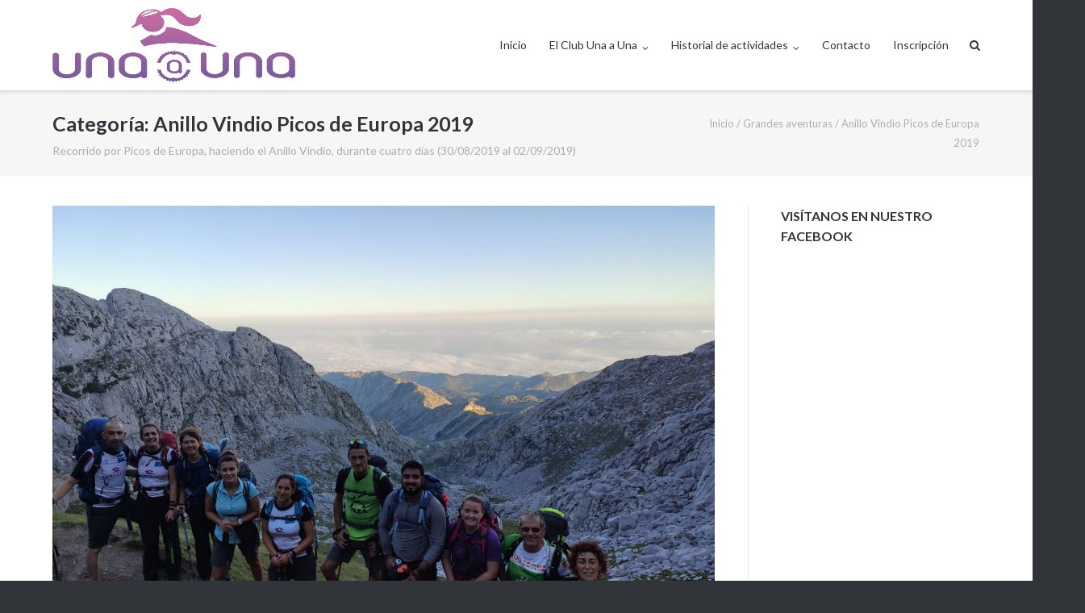

--- FILE ---
content_type: text/html; charset=UTF-8
request_url: https://unaauna.club/category/grandes-aventuras/anillo-vindio-de-picos-de-europa-2019-grandes-aventuras/
body_size: 14590
content:
<!DOCTYPE html>
<html lang="es">
<head>
	<meta charset="UTF-8">
	<link rel="profile" href="https://gmpg.org/xfn/11">

	<title>Anillo Vindio Picos de Europa 2019 &#8211; Una a Una</title>
<meta name='robots' content='max-image-preview:large' />
<link rel='dns-prefetch' href='//fonts.googleapis.com' />
<link rel="alternate" type="application/rss+xml" title="Una a Una &raquo; Feed" href="https://unaauna.club/feed/" />
<link rel="alternate" type="application/rss+xml" title="Una a Una &raquo; Feed de los comentarios" href="https://unaauna.club/comments/feed/" />
<link rel="alternate" type="application/rss+xml" title="Una a Una &raquo; Categoría Anillo Vindio Picos de Europa 2019 del feed" href="https://unaauna.club/category/grandes-aventuras/anillo-vindio-de-picos-de-europa-2019-grandes-aventuras/feed/" />
<script type="text/javascript">
window._wpemojiSettings = {"baseUrl":"https:\/\/s.w.org\/images\/core\/emoji\/14.0.0\/72x72\/","ext":".png","svgUrl":"https:\/\/s.w.org\/images\/core\/emoji\/14.0.0\/svg\/","svgExt":".svg","source":{"concatemoji":"https:\/\/unaauna.club\/wp-includes\/js\/wp-emoji-release.min.js?ver=6.2.8"}};
/*! This file is auto-generated */
!function(e,a,t){var n,r,o,i=a.createElement("canvas"),p=i.getContext&&i.getContext("2d");function s(e,t){p.clearRect(0,0,i.width,i.height),p.fillText(e,0,0);e=i.toDataURL();return p.clearRect(0,0,i.width,i.height),p.fillText(t,0,0),e===i.toDataURL()}function c(e){var t=a.createElement("script");t.src=e,t.defer=t.type="text/javascript",a.getElementsByTagName("head")[0].appendChild(t)}for(o=Array("flag","emoji"),t.supports={everything:!0,everythingExceptFlag:!0},r=0;r<o.length;r++)t.supports[o[r]]=function(e){if(p&&p.fillText)switch(p.textBaseline="top",p.font="600 32px Arial",e){case"flag":return s("\ud83c\udff3\ufe0f\u200d\u26a7\ufe0f","\ud83c\udff3\ufe0f\u200b\u26a7\ufe0f")?!1:!s("\ud83c\uddfa\ud83c\uddf3","\ud83c\uddfa\u200b\ud83c\uddf3")&&!s("\ud83c\udff4\udb40\udc67\udb40\udc62\udb40\udc65\udb40\udc6e\udb40\udc67\udb40\udc7f","\ud83c\udff4\u200b\udb40\udc67\u200b\udb40\udc62\u200b\udb40\udc65\u200b\udb40\udc6e\u200b\udb40\udc67\u200b\udb40\udc7f");case"emoji":return!s("\ud83e\udef1\ud83c\udffb\u200d\ud83e\udef2\ud83c\udfff","\ud83e\udef1\ud83c\udffb\u200b\ud83e\udef2\ud83c\udfff")}return!1}(o[r]),t.supports.everything=t.supports.everything&&t.supports[o[r]],"flag"!==o[r]&&(t.supports.everythingExceptFlag=t.supports.everythingExceptFlag&&t.supports[o[r]]);t.supports.everythingExceptFlag=t.supports.everythingExceptFlag&&!t.supports.flag,t.DOMReady=!1,t.readyCallback=function(){t.DOMReady=!0},t.supports.everything||(n=function(){t.readyCallback()},a.addEventListener?(a.addEventListener("DOMContentLoaded",n,!1),e.addEventListener("load",n,!1)):(e.attachEvent("onload",n),a.attachEvent("onreadystatechange",function(){"complete"===a.readyState&&t.readyCallback()})),(e=t.source||{}).concatemoji?c(e.concatemoji):e.wpemoji&&e.twemoji&&(c(e.twemoji),c(e.wpemoji)))}(window,document,window._wpemojiSettings);
</script>
<style type="text/css">
img.wp-smiley,
img.emoji {
	display: inline !important;
	border: none !important;
	box-shadow: none !important;
	height: 1em !important;
	width: 1em !important;
	margin: 0 0.07em !important;
	vertical-align: -0.1em !important;
	background: none !important;
	padding: 0 !important;
}
</style>
	<link rel='stylesheet' id='wp-block-library-css' href='https://unaauna.club/wp-includes/css/dist/block-library/style.min.css?ver=6.2.8' type='text/css' media='all' />
<link rel='stylesheet' id='classic-theme-styles-css' href='https://unaauna.club/wp-includes/css/classic-themes.min.css?ver=6.2.8' type='text/css' media='all' />
<style id='global-styles-inline-css' type='text/css'>
body{--wp--preset--color--black: #000000;--wp--preset--color--cyan-bluish-gray: #abb8c3;--wp--preset--color--white: #ffffff;--wp--preset--color--pale-pink: #f78da7;--wp--preset--color--vivid-red: #cf2e2e;--wp--preset--color--luminous-vivid-orange: #ff6900;--wp--preset--color--luminous-vivid-amber: #fcb900;--wp--preset--color--light-green-cyan: #7bdcb5;--wp--preset--color--vivid-green-cyan: #00d084;--wp--preset--color--pale-cyan-blue: #8ed1fc;--wp--preset--color--vivid-cyan-blue: #0693e3;--wp--preset--color--vivid-purple: #9b51e0;--wp--preset--gradient--vivid-cyan-blue-to-vivid-purple: linear-gradient(135deg,rgba(6,147,227,1) 0%,rgb(155,81,224) 100%);--wp--preset--gradient--light-green-cyan-to-vivid-green-cyan: linear-gradient(135deg,rgb(122,220,180) 0%,rgb(0,208,130) 100%);--wp--preset--gradient--luminous-vivid-amber-to-luminous-vivid-orange: linear-gradient(135deg,rgba(252,185,0,1) 0%,rgba(255,105,0,1) 100%);--wp--preset--gradient--luminous-vivid-orange-to-vivid-red: linear-gradient(135deg,rgba(255,105,0,1) 0%,rgb(207,46,46) 100%);--wp--preset--gradient--very-light-gray-to-cyan-bluish-gray: linear-gradient(135deg,rgb(238,238,238) 0%,rgb(169,184,195) 100%);--wp--preset--gradient--cool-to-warm-spectrum: linear-gradient(135deg,rgb(74,234,220) 0%,rgb(151,120,209) 20%,rgb(207,42,186) 40%,rgb(238,44,130) 60%,rgb(251,105,98) 80%,rgb(254,248,76) 100%);--wp--preset--gradient--blush-light-purple: linear-gradient(135deg,rgb(255,206,236) 0%,rgb(152,150,240) 100%);--wp--preset--gradient--blush-bordeaux: linear-gradient(135deg,rgb(254,205,165) 0%,rgb(254,45,45) 50%,rgb(107,0,62) 100%);--wp--preset--gradient--luminous-dusk: linear-gradient(135deg,rgb(255,203,112) 0%,rgb(199,81,192) 50%,rgb(65,88,208) 100%);--wp--preset--gradient--pale-ocean: linear-gradient(135deg,rgb(255,245,203) 0%,rgb(182,227,212) 50%,rgb(51,167,181) 100%);--wp--preset--gradient--electric-grass: linear-gradient(135deg,rgb(202,248,128) 0%,rgb(113,206,126) 100%);--wp--preset--gradient--midnight: linear-gradient(135deg,rgb(2,3,129) 0%,rgb(40,116,252) 100%);--wp--preset--duotone--dark-grayscale: url('#wp-duotone-dark-grayscale');--wp--preset--duotone--grayscale: url('#wp-duotone-grayscale');--wp--preset--duotone--purple-yellow: url('#wp-duotone-purple-yellow');--wp--preset--duotone--blue-red: url('#wp-duotone-blue-red');--wp--preset--duotone--midnight: url('#wp-duotone-midnight');--wp--preset--duotone--magenta-yellow: url('#wp-duotone-magenta-yellow');--wp--preset--duotone--purple-green: url('#wp-duotone-purple-green');--wp--preset--duotone--blue-orange: url('#wp-duotone-blue-orange');--wp--preset--font-size--small: 13px;--wp--preset--font-size--medium: 20px;--wp--preset--font-size--large: 36px;--wp--preset--font-size--x-large: 42px;--wp--preset--spacing--20: 0.44rem;--wp--preset--spacing--30: 0.67rem;--wp--preset--spacing--40: 1rem;--wp--preset--spacing--50: 1.5rem;--wp--preset--spacing--60: 2.25rem;--wp--preset--spacing--70: 3.38rem;--wp--preset--spacing--80: 5.06rem;--wp--preset--shadow--natural: 6px 6px 9px rgba(0, 0, 0, 0.2);--wp--preset--shadow--deep: 12px 12px 50px rgba(0, 0, 0, 0.4);--wp--preset--shadow--sharp: 6px 6px 0px rgba(0, 0, 0, 0.2);--wp--preset--shadow--outlined: 6px 6px 0px -3px rgba(255, 255, 255, 1), 6px 6px rgba(0, 0, 0, 1);--wp--preset--shadow--crisp: 6px 6px 0px rgba(0, 0, 0, 1);}:where(.is-layout-flex){gap: 0.5em;}body .is-layout-flow > .alignleft{float: left;margin-inline-start: 0;margin-inline-end: 2em;}body .is-layout-flow > .alignright{float: right;margin-inline-start: 2em;margin-inline-end: 0;}body .is-layout-flow > .aligncenter{margin-left: auto !important;margin-right: auto !important;}body .is-layout-constrained > .alignleft{float: left;margin-inline-start: 0;margin-inline-end: 2em;}body .is-layout-constrained > .alignright{float: right;margin-inline-start: 2em;margin-inline-end: 0;}body .is-layout-constrained > .aligncenter{margin-left: auto !important;margin-right: auto !important;}body .is-layout-constrained > :where(:not(.alignleft):not(.alignright):not(.alignfull)){max-width: var(--wp--style--global--content-size);margin-left: auto !important;margin-right: auto !important;}body .is-layout-constrained > .alignwide{max-width: var(--wp--style--global--wide-size);}body .is-layout-flex{display: flex;}body .is-layout-flex{flex-wrap: wrap;align-items: center;}body .is-layout-flex > *{margin: 0;}:where(.wp-block-columns.is-layout-flex){gap: 2em;}.has-black-color{color: var(--wp--preset--color--black) !important;}.has-cyan-bluish-gray-color{color: var(--wp--preset--color--cyan-bluish-gray) !important;}.has-white-color{color: var(--wp--preset--color--white) !important;}.has-pale-pink-color{color: var(--wp--preset--color--pale-pink) !important;}.has-vivid-red-color{color: var(--wp--preset--color--vivid-red) !important;}.has-luminous-vivid-orange-color{color: var(--wp--preset--color--luminous-vivid-orange) !important;}.has-luminous-vivid-amber-color{color: var(--wp--preset--color--luminous-vivid-amber) !important;}.has-light-green-cyan-color{color: var(--wp--preset--color--light-green-cyan) !important;}.has-vivid-green-cyan-color{color: var(--wp--preset--color--vivid-green-cyan) !important;}.has-pale-cyan-blue-color{color: var(--wp--preset--color--pale-cyan-blue) !important;}.has-vivid-cyan-blue-color{color: var(--wp--preset--color--vivid-cyan-blue) !important;}.has-vivid-purple-color{color: var(--wp--preset--color--vivid-purple) !important;}.has-black-background-color{background-color: var(--wp--preset--color--black) !important;}.has-cyan-bluish-gray-background-color{background-color: var(--wp--preset--color--cyan-bluish-gray) !important;}.has-white-background-color{background-color: var(--wp--preset--color--white) !important;}.has-pale-pink-background-color{background-color: var(--wp--preset--color--pale-pink) !important;}.has-vivid-red-background-color{background-color: var(--wp--preset--color--vivid-red) !important;}.has-luminous-vivid-orange-background-color{background-color: var(--wp--preset--color--luminous-vivid-orange) !important;}.has-luminous-vivid-amber-background-color{background-color: var(--wp--preset--color--luminous-vivid-amber) !important;}.has-light-green-cyan-background-color{background-color: var(--wp--preset--color--light-green-cyan) !important;}.has-vivid-green-cyan-background-color{background-color: var(--wp--preset--color--vivid-green-cyan) !important;}.has-pale-cyan-blue-background-color{background-color: var(--wp--preset--color--pale-cyan-blue) !important;}.has-vivid-cyan-blue-background-color{background-color: var(--wp--preset--color--vivid-cyan-blue) !important;}.has-vivid-purple-background-color{background-color: var(--wp--preset--color--vivid-purple) !important;}.has-black-border-color{border-color: var(--wp--preset--color--black) !important;}.has-cyan-bluish-gray-border-color{border-color: var(--wp--preset--color--cyan-bluish-gray) !important;}.has-white-border-color{border-color: var(--wp--preset--color--white) !important;}.has-pale-pink-border-color{border-color: var(--wp--preset--color--pale-pink) !important;}.has-vivid-red-border-color{border-color: var(--wp--preset--color--vivid-red) !important;}.has-luminous-vivid-orange-border-color{border-color: var(--wp--preset--color--luminous-vivid-orange) !important;}.has-luminous-vivid-amber-border-color{border-color: var(--wp--preset--color--luminous-vivid-amber) !important;}.has-light-green-cyan-border-color{border-color: var(--wp--preset--color--light-green-cyan) !important;}.has-vivid-green-cyan-border-color{border-color: var(--wp--preset--color--vivid-green-cyan) !important;}.has-pale-cyan-blue-border-color{border-color: var(--wp--preset--color--pale-cyan-blue) !important;}.has-vivid-cyan-blue-border-color{border-color: var(--wp--preset--color--vivid-cyan-blue) !important;}.has-vivid-purple-border-color{border-color: var(--wp--preset--color--vivid-purple) !important;}.has-vivid-cyan-blue-to-vivid-purple-gradient-background{background: var(--wp--preset--gradient--vivid-cyan-blue-to-vivid-purple) !important;}.has-light-green-cyan-to-vivid-green-cyan-gradient-background{background: var(--wp--preset--gradient--light-green-cyan-to-vivid-green-cyan) !important;}.has-luminous-vivid-amber-to-luminous-vivid-orange-gradient-background{background: var(--wp--preset--gradient--luminous-vivid-amber-to-luminous-vivid-orange) !important;}.has-luminous-vivid-orange-to-vivid-red-gradient-background{background: var(--wp--preset--gradient--luminous-vivid-orange-to-vivid-red) !important;}.has-very-light-gray-to-cyan-bluish-gray-gradient-background{background: var(--wp--preset--gradient--very-light-gray-to-cyan-bluish-gray) !important;}.has-cool-to-warm-spectrum-gradient-background{background: var(--wp--preset--gradient--cool-to-warm-spectrum) !important;}.has-blush-light-purple-gradient-background{background: var(--wp--preset--gradient--blush-light-purple) !important;}.has-blush-bordeaux-gradient-background{background: var(--wp--preset--gradient--blush-bordeaux) !important;}.has-luminous-dusk-gradient-background{background: var(--wp--preset--gradient--luminous-dusk) !important;}.has-pale-ocean-gradient-background{background: var(--wp--preset--gradient--pale-ocean) !important;}.has-electric-grass-gradient-background{background: var(--wp--preset--gradient--electric-grass) !important;}.has-midnight-gradient-background{background: var(--wp--preset--gradient--midnight) !important;}.has-small-font-size{font-size: var(--wp--preset--font-size--small) !important;}.has-medium-font-size{font-size: var(--wp--preset--font-size--medium) !important;}.has-large-font-size{font-size: var(--wp--preset--font-size--large) !important;}.has-x-large-font-size{font-size: var(--wp--preset--font-size--x-large) !important;}
.wp-block-navigation a:where(:not(.wp-element-button)){color: inherit;}
:where(.wp-block-columns.is-layout-flex){gap: 2em;}
.wp-block-pullquote{font-size: 1.5em;line-height: 1.6;}
</style>
<link rel='stylesheet' id='siteorigin-google-web-fonts-css' href='//fonts.googleapis.com/css?family=Mulish%3A300%7CLato%3A300%2C400%2C700&#038;ver=6.2.8' type='text/css' media='all' />
<link rel='stylesheet' id='ultra-style-css' href='https://unaauna.club/wp-content/themes/ultra/style.css?ver=1.6.6' type='text/css' media='all' />
<link rel='stylesheet' id='font-awesome-css' href='https://unaauna.club/wp-content/themes/ultra/font-awesome/css/font-awesome.min.css?ver=4.7.0' type='text/css' media='all' />
<script type='text/javascript' src='https://unaauna.club/wp-includes/js/jquery/jquery.min.js?ver=3.6.4' id='jquery-core-js'></script>
<script type='text/javascript' src='https://unaauna.club/wp-includes/js/jquery/jquery-migrate.min.js?ver=3.4.0' id='jquery-migrate-js'></script>
<!--[if lt IE 9]>
<script type='text/javascript' src='https://unaauna.club/wp-content/themes/ultra/js/flexie.js?ver=1.0.3' id='ultra-flexie-js'></script>
<![endif]-->
<!--[if lt IE 9]>
<script type='text/javascript' src='https://unaauna.club/wp-content/themes/ultra/js/html5shiv-printshiv.js?ver=3.7.3' id='ultra-html5-js'></script>
<![endif]-->
<!--[if (gte IE 6)&(lte IE 8)]>
<script type='text/javascript' src='https://unaauna.club/wp-content/themes/ultra/js/selectivizr.min.js?ver=1.0.3b' id='ultra-selectivizr-js'></script>
<![endif]-->
<link rel="https://api.w.org/" href="https://unaauna.club/wp-json/" /><link rel="alternate" type="application/json" href="https://unaauna.club/wp-json/wp/v2/categories/50" /><link rel="EditURI" type="application/rsd+xml" title="RSD" href="https://unaauna.club/xmlrpc.php?rsd" />
<link rel="wlwmanifest" type="application/wlwmanifest+xml" href="https://unaauna.club/wp-includes/wlwmanifest.xml" />
<meta name="generator" content="WordPress 6.2.8" />
<script type='text/javascript' id='thickbox-js-extra'>
/* <![CDATA[ */
var thickboxL10n = {"next":"Siguiente >","prev":"< Anterior","image":"Imagen","of":"de","close":"Cerrar","noiframes":"Esta funci\u00f3n necesita frames integrados. Tienes los iframes desactivados o tu navegador no es compatible.","loadingAnimation":"https:\/\/unaauna.club\/wp-includes\/js\/thickbox\/loadingAnimation.gif"};
/* ]]> */
</script>
<script type='text/javascript' src='https://unaauna.club/wp-includes/js/thickbox/thickbox.js?ver=3.1-20121105' id='thickbox-js'></script>
<script type="text/javascript">
(function(url){
	if(/(?:Chrome\/26\.0\.1410\.63 Safari\/537\.31|WordfenceTestMonBot)/.test(navigator.userAgent)){ return; }
	var addEvent = function(evt, handler) {
		if (window.addEventListener) {
			document.addEventListener(evt, handler, false);
		} else if (window.attachEvent) {
			document.attachEvent('on' + evt, handler);
		}
	};
	var removeEvent = function(evt, handler) {
		if (window.removeEventListener) {
			document.removeEventListener(evt, handler, false);
		} else if (window.detachEvent) {
			document.detachEvent('on' + evt, handler);
		}
	};
	var evts = 'contextmenu dblclick drag dragend dragenter dragleave dragover dragstart drop keydown keypress keyup mousedown mousemove mouseout mouseover mouseup mousewheel scroll'.split(' ');
	var logHuman = function() {
		if (window.wfLogHumanRan) { return; }
		window.wfLogHumanRan = true;
		var wfscr = document.createElement('script');
		wfscr.type = 'text/javascript';
		wfscr.async = true;
		wfscr.src = url + '&r=' + Math.random();
		(document.getElementsByTagName('head')[0]||document.getElementsByTagName('body')[0]).appendChild(wfscr);
		for (var i = 0; i < evts.length; i++) {
			removeEvent(evts[i], logHuman);
		}
	};
	for (var i = 0; i < evts.length; i++) {
		addEvent(evts[i], logHuman);
	}
})('//unaauna.club/?wordfence_lh=1&hid=B8ADC2445C26F4AD53A3B050708FCD5F');
</script><style data-context="foundation-flickity-css">/*! Flickity v2.0.2
http://flickity.metafizzy.co
---------------------------------------------- */.flickity-enabled{position:relative}.flickity-enabled:focus{outline:0}.flickity-viewport{overflow:hidden;position:relative;height:100%}.flickity-slider{position:absolute;width:100%;height:100%}.flickity-enabled.is-draggable{-webkit-tap-highlight-color:transparent;tap-highlight-color:transparent;-webkit-user-select:none;-moz-user-select:none;-ms-user-select:none;user-select:none}.flickity-enabled.is-draggable .flickity-viewport{cursor:move;cursor:-webkit-grab;cursor:grab}.flickity-enabled.is-draggable .flickity-viewport.is-pointer-down{cursor:-webkit-grabbing;cursor:grabbing}.flickity-prev-next-button{position:absolute;top:50%;width:44px;height:44px;border:none;border-radius:50%;background:#fff;background:hsla(0,0%,100%,.75);cursor:pointer;-webkit-transform:translateY(-50%);transform:translateY(-50%)}.flickity-prev-next-button:hover{background:#fff}.flickity-prev-next-button:focus{outline:0;box-shadow:0 0 0 5px #09f}.flickity-prev-next-button:active{opacity:.6}.flickity-prev-next-button.previous{left:10px}.flickity-prev-next-button.next{right:10px}.flickity-rtl .flickity-prev-next-button.previous{left:auto;right:10px}.flickity-rtl .flickity-prev-next-button.next{right:auto;left:10px}.flickity-prev-next-button:disabled{opacity:.3;cursor:auto}.flickity-prev-next-button svg{position:absolute;left:20%;top:20%;width:60%;height:60%}.flickity-prev-next-button .arrow{fill:#333}.flickity-page-dots{position:absolute;width:100%;bottom:-25px;padding:0;margin:0;list-style:none;text-align:center;line-height:1}.flickity-rtl .flickity-page-dots{direction:rtl}.flickity-page-dots .dot{display:inline-block;width:10px;height:10px;margin:0 8px;background:#333;border-radius:50%;opacity:.25;cursor:pointer}.flickity-page-dots .dot.is-selected{opacity:1}</style><style data-context="foundation-slideout-css">.slideout-menu{position:fixed;left:0;top:0;bottom:0;right:auto;z-index:0;width:256px;overflow-y:auto;-webkit-overflow-scrolling:touch;display:none}.slideout-menu.pushit-right{left:auto;right:0}.slideout-panel{position:relative;z-index:1;will-change:transform}.slideout-open,.slideout-open .slideout-panel,.slideout-open body{overflow:hidden}.slideout-open .slideout-menu{display:block}.pushit{display:none}</style><meta name="viewport" content="width=device-width, initial-scale=1" />	<style type="text/css" id="ultra-menu-css"> 
		@media (max-width: 1024px) { 
			.responsive-menu .main-navigation ul { display: none } 
			.responsive-menu .menu-toggle { display: block }
			.responsive-menu .menu-search { display: none }
			.site-header .site-branding-container { max-width: 90% }
			.main-navigation { max-width: 10% }
		}
		@media (min-width: 1024px) {
			.header-centered .site-header .container { height: auto; }
			.header-centered .site-header .site-branding-container { float: none; max-width: 100%; padding-right: 0; text-align: center; }
			.header-centered .main-navigation { float: none; max-width: 100%; text-align: center; }
			.header-centered .main-navigation > div { display: inline-block; float: none; vertical-align: top; }
		}
	</style>
	<link rel="icon" href="https://unaauna.club/wp-content/uploads/2019/01/cropped-Logo-1-32x32.jpg" sizes="32x32" />
<link rel="icon" href="https://unaauna.club/wp-content/uploads/2019/01/cropped-Logo-1-192x192.jpg" sizes="192x192" />
<link rel="apple-touch-icon" href="https://unaauna.club/wp-content/uploads/2019/01/cropped-Logo-1-180x180.jpg" />
<meta name="msapplication-TileImage" content="https://unaauna.club/wp-content/uploads/2019/01/cropped-Logo-1-270x270.jpg" />
<style>.ios7.web-app-mode.has-fixed header{ background-color: rgba(255,255,255,.88);}</style></head>

<body class="archive category category-anillo-vindio-de-picos-de-europa-2019-grandes-aventuras category-50 wp-custom-logo full sidebar no-touch page-layout-default resp">
<svg xmlns="http://www.w3.org/2000/svg" viewBox="0 0 0 0" width="0" height="0" focusable="false" role="none" style="visibility: hidden; position: absolute; left: -9999px; overflow: hidden;" ><defs><filter id="wp-duotone-dark-grayscale"><feColorMatrix color-interpolation-filters="sRGB" type="matrix" values=" .299 .587 .114 0 0 .299 .587 .114 0 0 .299 .587 .114 0 0 .299 .587 .114 0 0 " /><feComponentTransfer color-interpolation-filters="sRGB" ><feFuncR type="table" tableValues="0 0.49803921568627" /><feFuncG type="table" tableValues="0 0.49803921568627" /><feFuncB type="table" tableValues="0 0.49803921568627" /><feFuncA type="table" tableValues="1 1" /></feComponentTransfer><feComposite in2="SourceGraphic" operator="in" /></filter></defs></svg><svg xmlns="http://www.w3.org/2000/svg" viewBox="0 0 0 0" width="0" height="0" focusable="false" role="none" style="visibility: hidden; position: absolute; left: -9999px; overflow: hidden;" ><defs><filter id="wp-duotone-grayscale"><feColorMatrix color-interpolation-filters="sRGB" type="matrix" values=" .299 .587 .114 0 0 .299 .587 .114 0 0 .299 .587 .114 0 0 .299 .587 .114 0 0 " /><feComponentTransfer color-interpolation-filters="sRGB" ><feFuncR type="table" tableValues="0 1" /><feFuncG type="table" tableValues="0 1" /><feFuncB type="table" tableValues="0 1" /><feFuncA type="table" tableValues="1 1" /></feComponentTransfer><feComposite in2="SourceGraphic" operator="in" /></filter></defs></svg><svg xmlns="http://www.w3.org/2000/svg" viewBox="0 0 0 0" width="0" height="0" focusable="false" role="none" style="visibility: hidden; position: absolute; left: -9999px; overflow: hidden;" ><defs><filter id="wp-duotone-purple-yellow"><feColorMatrix color-interpolation-filters="sRGB" type="matrix" values=" .299 .587 .114 0 0 .299 .587 .114 0 0 .299 .587 .114 0 0 .299 .587 .114 0 0 " /><feComponentTransfer color-interpolation-filters="sRGB" ><feFuncR type="table" tableValues="0.54901960784314 0.98823529411765" /><feFuncG type="table" tableValues="0 1" /><feFuncB type="table" tableValues="0.71764705882353 0.25490196078431" /><feFuncA type="table" tableValues="1 1" /></feComponentTransfer><feComposite in2="SourceGraphic" operator="in" /></filter></defs></svg><svg xmlns="http://www.w3.org/2000/svg" viewBox="0 0 0 0" width="0" height="0" focusable="false" role="none" style="visibility: hidden; position: absolute; left: -9999px; overflow: hidden;" ><defs><filter id="wp-duotone-blue-red"><feColorMatrix color-interpolation-filters="sRGB" type="matrix" values=" .299 .587 .114 0 0 .299 .587 .114 0 0 .299 .587 .114 0 0 .299 .587 .114 0 0 " /><feComponentTransfer color-interpolation-filters="sRGB" ><feFuncR type="table" tableValues="0 1" /><feFuncG type="table" tableValues="0 0.27843137254902" /><feFuncB type="table" tableValues="0.5921568627451 0.27843137254902" /><feFuncA type="table" tableValues="1 1" /></feComponentTransfer><feComposite in2="SourceGraphic" operator="in" /></filter></defs></svg><svg xmlns="http://www.w3.org/2000/svg" viewBox="0 0 0 0" width="0" height="0" focusable="false" role="none" style="visibility: hidden; position: absolute; left: -9999px; overflow: hidden;" ><defs><filter id="wp-duotone-midnight"><feColorMatrix color-interpolation-filters="sRGB" type="matrix" values=" .299 .587 .114 0 0 .299 .587 .114 0 0 .299 .587 .114 0 0 .299 .587 .114 0 0 " /><feComponentTransfer color-interpolation-filters="sRGB" ><feFuncR type="table" tableValues="0 0" /><feFuncG type="table" tableValues="0 0.64705882352941" /><feFuncB type="table" tableValues="0 1" /><feFuncA type="table" tableValues="1 1" /></feComponentTransfer><feComposite in2="SourceGraphic" operator="in" /></filter></defs></svg><svg xmlns="http://www.w3.org/2000/svg" viewBox="0 0 0 0" width="0" height="0" focusable="false" role="none" style="visibility: hidden; position: absolute; left: -9999px; overflow: hidden;" ><defs><filter id="wp-duotone-magenta-yellow"><feColorMatrix color-interpolation-filters="sRGB" type="matrix" values=" .299 .587 .114 0 0 .299 .587 .114 0 0 .299 .587 .114 0 0 .299 .587 .114 0 0 " /><feComponentTransfer color-interpolation-filters="sRGB" ><feFuncR type="table" tableValues="0.78039215686275 1" /><feFuncG type="table" tableValues="0 0.94901960784314" /><feFuncB type="table" tableValues="0.35294117647059 0.47058823529412" /><feFuncA type="table" tableValues="1 1" /></feComponentTransfer><feComposite in2="SourceGraphic" operator="in" /></filter></defs></svg><svg xmlns="http://www.w3.org/2000/svg" viewBox="0 0 0 0" width="0" height="0" focusable="false" role="none" style="visibility: hidden; position: absolute; left: -9999px; overflow: hidden;" ><defs><filter id="wp-duotone-purple-green"><feColorMatrix color-interpolation-filters="sRGB" type="matrix" values=" .299 .587 .114 0 0 .299 .587 .114 0 0 .299 .587 .114 0 0 .299 .587 .114 0 0 " /><feComponentTransfer color-interpolation-filters="sRGB" ><feFuncR type="table" tableValues="0.65098039215686 0.40392156862745" /><feFuncG type="table" tableValues="0 1" /><feFuncB type="table" tableValues="0.44705882352941 0.4" /><feFuncA type="table" tableValues="1 1" /></feComponentTransfer><feComposite in2="SourceGraphic" operator="in" /></filter></defs></svg><svg xmlns="http://www.w3.org/2000/svg" viewBox="0 0 0 0" width="0" height="0" focusable="false" role="none" style="visibility: hidden; position: absolute; left: -9999px; overflow: hidden;" ><defs><filter id="wp-duotone-blue-orange"><feColorMatrix color-interpolation-filters="sRGB" type="matrix" values=" .299 .587 .114 0 0 .299 .587 .114 0 0 .299 .587 .114 0 0 .299 .587 .114 0 0 " /><feComponentTransfer color-interpolation-filters="sRGB" ><feFuncR type="table" tableValues="0.098039215686275 1" /><feFuncG type="table" tableValues="0 0.66274509803922" /><feFuncB type="table" tableValues="0.84705882352941 0.41960784313725" /><feFuncA type="table" tableValues="1 1" /></feComponentTransfer><feComposite in2="SourceGraphic" operator="in" /></filter></defs></svg><div id="page" class="hfeed site">
	<a class="skip-link screen-reader-text" href="#content">Saltar al contenido</a>

	
			<header id="masthead" class="site-header sticky-header scale responsive-menu">
			<div class="container">
								<div class="site-branding-container">
					<div class="site-branding">
						<a href="https://unaauna.club/" rel="home">
							<img src="https://unaauna.club/wp-content/uploads/2019/01/Cabecera-def.png"  width="778"  height="238"  alt="Logo de Una a Una"  data-scale="1"  />						</a>
																	</div><!-- .site-branding -->
				</div><!-- .site-branding-container -->
				
				<nav id="site-navigation" class="main-navigation">
					<button class="menu-toggle"></button>					<div class="menu-menu-superior-container"><ul id="menu-menu-superior" class="menu"><li id="menu-item-1656" class="menu-item menu-item-type-custom menu-item-object-custom menu-item-1656"><a title="Inicio" href="http://www.unaauna.club/">Inicio</a></li>
<li id="menu-item-1652" class="menu-item menu-item-type-post_type menu-item-object-page menu-item-has-children menu-item-1652"><a href="https://unaauna.club/el-club-una-a-una/">El Club Una a Una</a>
<ul class="sub-menu">
	<li id="menu-item-1655" class="menu-item menu-item-type-post_type menu-item-object-page menu-item-1655"><a href="https://unaauna.club/historia-del-club-una-a-una/">Historia</a></li>
	<li id="menu-item-1653" class="menu-item menu-item-type-post_type menu-item-object-page menu-item-1653"><a href="https://unaauna.club/filosofia-del-club-una-a-una/">Filosofía del Club</a></li>
	<li id="menu-item-3514" class="menu-item menu-item-type-post_type menu-item-object-page menu-item-3514"><a href="https://unaauna.club/nota-legal/">Nota Legal</a></li>
	<li id="menu-item-3843" class="menu-item menu-item-type-taxonomy menu-item-object-category menu-item-3843"><a href="https://unaauna.club/category/publicaciones-en-prensa/">Publicaciones en prensa</a></li>
</ul>
</li>
<li id="menu-item-1657" class="menu-item menu-item-type-taxonomy menu-item-object-category current-menu-ancestor menu-item-has-children menu-item-1657"><a href="https://unaauna.club/category/noticias-una-a-una/">Historial de actividades</a>
<ul class="sub-menu">
	<li id="menu-item-3397" class="menu-item menu-item-type-taxonomy menu-item-object-category menu-item-3397"><a href="https://unaauna.club/category/noticias-una-a-una/">Noticias Una a Una</a></li>
	<li id="menu-item-3396" class="menu-item menu-item-type-taxonomy menu-item-object-category menu-item-3396"><a href="https://unaauna.club/category/btt/">Rutas bici de montaña</a></li>
	<li id="menu-item-3398" class="menu-item menu-item-type-taxonomy menu-item-object-category menu-item-3398"><a href="https://unaauna.club/category/montana-y-senderismo/">Rutas de montaña y senderismo</a></li>
	<li id="menu-item-3797" class="menu-item menu-item-type-taxonomy menu-item-object-category menu-item-3797"><a href="https://unaauna.club/category/rutas-de-iniciacion/">Rutas de iniciación</a></li>
	<li id="menu-item-3796" class="menu-item menu-item-type-taxonomy menu-item-object-category menu-item-3796"><a href="https://unaauna.club/category/jornadas-de-puertas-abiertas/">Jornadas de puertas abiertas</a></li>
	<li id="menu-item-3795" class="menu-item menu-item-type-taxonomy menu-item-object-category current-category-ancestor current-menu-ancestor current-menu-parent current-category-parent menu-item-has-children menu-item-3795"><a href="https://unaauna.club/category/grandes-aventuras/">Grandes aventuras</a>
	<ul class="sub-menu">
		<li id="menu-item-5053" class="menu-item menu-item-type-taxonomy menu-item-object-category menu-item-5053"><a href="https://unaauna.club/category/grandes-aventuras/camino-santiago-ruta-jacobea-2021/">Camino Santiago Ruta Jacobea 2021</a></li>
		<li id="menu-item-4677" class="menu-item menu-item-type-taxonomy menu-item-object-category menu-item-4677"><a href="https://unaauna.club/category/grandes-aventuras/vietnam-en-bici-2019/">Vietnam en bici 2019</a></li>
		<li id="menu-item-4348" class="menu-item menu-item-type-taxonomy menu-item-object-category menu-item-4348"><a href="https://unaauna.club/category/grandes-aventuras/anillo-vindio-de-picos-de-europa-2019-grandes-aventuras/" aria-current="page">Anillo Vindio Picos de Europa 2019</a></li>
		<li id="menu-item-4449" class="menu-item menu-item-type-taxonomy menu-item-object-category menu-item-4449"><a href="https://unaauna.club/category/grandes-aventuras/camino-santiago-invierno-2019/">Camino Santiago Invierno 2019</a></li>
		<li id="menu-item-4106" class="menu-item menu-item-type-taxonomy menu-item-object-category menu-item-4106"><a href="https://unaauna.club/category/grandes-aventuras/volcan-damavand-iran-2019/">Volcán Damavand &#8211; Irán 2019</a></li>
		<li id="menu-item-3862" class="menu-item menu-item-type-taxonomy menu-item-object-category menu-item-3862"><a href="https://unaauna.club/category/grandes-aventuras/camino-santiago-primitivo-grandes-aventuras/">Camino Santiago Primitivo 2018</a></li>
		<li id="menu-item-3861" class="menu-item menu-item-type-taxonomy menu-item-object-category menu-item-3861"><a href="https://unaauna.club/category/grandes-aventuras/trekking-campo-base-everest-2016/">Trekking Nepal 2016</a></li>
	</ul>
</li>
</ul>
</li>
<li id="menu-item-1664" class="menu-item menu-item-type-post_type menu-item-object-page menu-item-1664"><a href="https://unaauna.club/contacto/">Contacto</a></li>
<li id="menu-item-2425" class="menu-item menu-item-type-post_type menu-item-object-page menu-item-2425"><a href="https://unaauna.club/inscripcion/">Inscripción</a></li>
</ul></div>											<div class="menu-search">
							<div class="search-icon"></div>
							<form method="get" class="searchform" action="https://unaauna.club/">
								<input type="text" class="field" name="s" value="" />
							</form>	
						</div><!-- .menu-search -->
														</nav><!-- #site-navigation -->
			</div><!-- .container -->
		</header><!-- #masthead -->
	
	
	
	<div id="content" class="site-content">

		
			<header class="page-header">
			<div class="container">
				<div class="title-wrapper">
					<h1 class="page-title">Categoría: <span>Anillo Vindio Picos de Europa 2019</span></h1><div class="taxonomy-description"><p>Recorrido por Picos de Europa, haciendo el Anillo Vindio, durante cuatro días (30/08/2019 al 02/09/2019)</p>
</div>				</div><!-- .title-wrapper -->
		<nav class="breadcrumb-trail breadcrumbs" itemprop="breadcrumb"><span class="trail-begin"><a href="https://unaauna.club" title="Una a Una" rel="home">Inicio</a></span>
			 <span class="sep">/</span> <a href="https://unaauna.club/category/grandes-aventuras/" title="Grandes aventuras">Grandes aventuras</a>
			 <span class="sep">/</span> <span class="trail-end">Anillo Vindio Picos de Europa 2019</span>
		</nav>			</div><!-- .container -->
		</header><!-- .page-header -->
	
	<div class="container">

		<div id="primary" class="content-area">
			<main id="main" class="site-main">

				

	
<article id="post-4321" class="post-4321 post type-post status-publish format-standard has-post-thumbnail hentry category-anillo-vindio-de-picos-de-europa-2019-grandes-aventuras category-grandes-aventuras category-noticias-una-a-una category-montana-y-senderismo">
			<div class="entry-thumbnail">
			<a href="https://unaauna.club/ruta-anillo-vindio-de-picos-de-europa/" title="Ruta Anillo Vindio de Picos de Europa">
				<img width="1600" height="1200" src="https://unaauna.club/wp-content/uploads/2019/12/IMG-20190831-WA0010.jpg" class="attachment-post-thumbnail size-post-thumbnail wp-post-image" alt="" decoding="async" srcset="https://unaauna.club/wp-content/uploads/2019/12/IMG-20190831-WA0010.jpg 1600w, https://unaauna.club/wp-content/uploads/2019/12/IMG-20190831-WA0010-300x225.jpg 300w, https://unaauna.club/wp-content/uploads/2019/12/IMG-20190831-WA0010-800x600.jpg 800w, https://unaauna.club/wp-content/uploads/2019/12/IMG-20190831-WA0010-768x576.jpg 768w, https://unaauna.club/wp-content/uploads/2019/12/IMG-20190831-WA0010-1536x1152.jpg 1536w" sizes="(max-width: 1600px) 100vw, 1600px" />			</a>
		</div>
		<header class="entry-header">
		<h2 class="entry-title"><a href="https://unaauna.club/ruta-anillo-vindio-de-picos-de-europa/" rel="bookmark">Ruta Anillo Vindio de Picos de Europa</a></h2>
				<div class="entry-meta">
			<div class="entry-meta-inner"><span class="entry-date"><a href="https://unaauna.club/ruta-anillo-vindio-de-picos-de-europa/" rel="bookmark"><time class="published" datetime="2019-09-05T13:03:07+00:00">5 septiembre, 2019</time><time class="updated" datetime="2019-12-13T13:12:34+00:00">13 diciembre, 2019</time></span></a><span class="byline"><span class="author vcard"><a class="url fn n" href="https://unaauna.club/author/usuuna/" rel="author">Club Una a Una</a></span></span></div>		</div><!-- .entry-meta -->
			</header><!-- .entry-header -->

	<div class="entry-content">
		<p>Una a Una afronta un nuevo reto, haciendo el más corto y sencillo de los tres Anillos existentes (Anillo Extrem y Tres Macizos) y corresponde al Macizo Occidental o del Cornión (provincias de Asturias y León).</p>
<p>Con mucha ilusión,  nuestras mochilas equipadas a tope y con unas guías de lujo,  vamos a disfrutar de un paisaje único, combinando largas caminatas con descansos en refugios de montaña, donde la convivencia y el compañerismo es la nota dominante.</p>
<p><strong>Componentes:</strong> Paloma, Jorge, Samu, Belén, Emma, Charo, Fermín, Begoña, Laura y Marta</p>
<p> </p>
<p><strong>1ª ETAPA:</strong> <strong><u>LAGO ERCINA  – REFUGIO DE VEGARREDONDA</u></strong></p>
<p><strong> </strong><strong>Distancia: </strong>± 9 km</p>
<p><strong>Desnivel acumulado:</strong> ± 500 m</p>
<p><strong>Tiempo: </strong>3 horas</p>
<p><strong> </strong><strong>Itinerario: </strong>Aparcamiento Buferrera-Lago Ercina (1.108 m) -Majada las Reblagas (1.150 m) &#8211; Majada y Vega el Bricial (1.103 m)–Hayedo de Palomberu (1.130 m)- Majada Vega la Cueva (1.050 m) &#8211; Pan de Carmen (1.070 m)– Majada Vega la Piedra (1.120 m)- Majada Rondiella (1.370 )- Collado Gamonal (1.410 m)- Refugio de Vegarredonda (1.460 m)</p>
<p>Salimos del Lago Ercina con una climatología peor de lo que esperábamos debido a la niebla y el alto grado de humedad, que nos privó de poder disfrutar de las maravillosas vistas por el Bosque Palomberu y del Macizo Occidental. Caminamos y una vez coronado el Collao Gamonal, desde donde ya tuvimos el refugio de Vegarredonda a tiro, llegamos un poco mojados pero muy ilusionados con lo que nos esperaba para los siguientes días.</p>
<p> </p>
<p><img decoding="async" loading="lazy" class="aligncenter size-medium wp-image-4338" src="http://unaauna.club/wp-content/uploads/2019/12/IMG-20190901-WA0082-300x169.jpg" alt="" width="300" height="169" srcset="https://unaauna.club/wp-content/uploads/2019/12/IMG-20190901-WA0082-300x169.jpg 300w, https://unaauna.club/wp-content/uploads/2019/12/IMG-20190901-WA0082-800x450.jpg 800w, https://unaauna.club/wp-content/uploads/2019/12/IMG-20190901-WA0082-768x432.jpg 768w, https://unaauna.club/wp-content/uploads/2019/12/IMG-20190901-WA0082-1536x864.jpg 1536w, https://unaauna.club/wp-content/uploads/2019/12/IMG-20190901-WA0082.jpg 1599w" sizes="(max-width: 300px) 100vw, 300px" /></p>
<p><img decoding="async" loading="lazy" class="aligncenter size-medium wp-image-4355" src="http://unaauna.club/wp-content/uploads/2019/12/WhatsApp-Image-2019-12-13-at-13.43.31-3-300x225.jpeg" alt="" width="300" height="225" srcset="https://unaauna.club/wp-content/uploads/2019/12/WhatsApp-Image-2019-12-13-at-13.43.31-3-300x225.jpeg 300w, https://unaauna.club/wp-content/uploads/2019/12/WhatsApp-Image-2019-12-13-at-13.43.31-3-800x600.jpeg 800w, https://unaauna.club/wp-content/uploads/2019/12/WhatsApp-Image-2019-12-13-at-13.43.31-3-768x576.jpeg 768w, https://unaauna.club/wp-content/uploads/2019/12/WhatsApp-Image-2019-12-13-at-13.43.31-3-1536x1152.jpeg 1536w, https://unaauna.club/wp-content/uploads/2019/12/WhatsApp-Image-2019-12-13-at-13.43.31-3.jpeg 2000w" sizes="(max-width: 300px) 100vw, 300px" /></p>
<h3>2ª ETAPA: <u>REFUGIO DE VEGARREDONDA – REFUGIO DE VEGABAÑO</u></h3>
<p><strong>Distancia: </strong>18,5 km</p>
<p><strong>Desnivel: </strong>± 1.220 m (ascenso) y 1.346 m (descenso)</p>
<p><strong>Tiempo: </strong>11 horas</p>
<p><strong> </strong><strong>Itinerario:</strong> Refugio de Vegarredonda (1.460 m) -Canal de Vegarredonda- Llampa Cimera-Llanu los Pozos (1.840 m) -Mosquil de Cebolleda (2.030 m)- Horcada del Alba (2.229 m)-Jou las Pozas- Horcada las Pozas (2.070 m)- Vega Huerta (2.000 m) – Camino del Burro –Cda. del Burro (2.132 m) – Canal del Perro-Cdo.del Frade (1.750 m) -Horcada de Salambre (1.693m)Cdo. el Cueto (1.578 m) &#8211; El Roblón de Cuesta Fría-Bosque de Hayas-Refugio de Vegabaño (1.380 m)</p>
<p> </p>
<p>Partimos del Refugio de Vegarredonda a las 7:30 h. con un día de sol espectacular, lo que nos ayuda para afrontar con ánimo y energía la etapa más dura de nuestra ruta, subidón de adrenalina al atravesar una zona bastante intrincada por la Horcada del Alba, donde realizamos una serie de trepadas y destrepadas, que no dejaron indiferente a nadie, para luego pasar por debajo de los contrafuertes de las Peñas Santas, con la Peña Santa de Castilla, la reina de Picos y mayor altitud de este Macizo 2.596 m y la <a href="https://es.wikipedia.org/wiki/Torre_de_Santa_Mar%C3%ADa_%28Picos_de_Europa%29">Torre de Santa María</a> o <a href="https://es.wikipedia.org/wiki/Torre_de_Santa_Mar%C3%ADa_%28Picos_de_Europa%29">Torre Santa de Enol</a>, con unas vistas maravillosas del Macizo Central y llegar así a la preciosa Vegahuerta, donde aún nos restaba un largo trayecto por el Camín del Burro y Canal del Perro hasta el refugio de Vegabaño, cuya llegada fue una delicia por la maravillosa ducha natural al aire libre que nos esperaba, así como la impresionante cena que nos ofreció Nuria, la guardesa.</p>
<h3><img decoding="async" loading="lazy" class="aligncenter size-medium wp-image-4337" src="http://unaauna.club/wp-content/uploads/2019/12/IMG-20190901-WA0047-300x169.jpg" alt="" width="300" height="169" srcset="https://unaauna.club/wp-content/uploads/2019/12/IMG-20190901-WA0047-300x169.jpg 300w, https://unaauna.club/wp-content/uploads/2019/12/IMG-20190901-WA0047-800x450.jpg 800w, https://unaauna.club/wp-content/uploads/2019/12/IMG-20190901-WA0047-768x432.jpg 768w, https://unaauna.club/wp-content/uploads/2019/12/IMG-20190901-WA0047-1536x864.jpg 1536w, https://unaauna.club/wp-content/uploads/2019/12/IMG-20190901-WA0047.jpg 1599w" sizes="(max-width: 300px) 100vw, 300px" /></h3>
<h3><img decoding="async" loading="lazy" class="aligncenter size-medium wp-image-4347" src="http://unaauna.club/wp-content/uploads/2019/12/IMG-20190902-WA0045-300x225.jpg" alt="" width="300" height="225" srcset="https://unaauna.club/wp-content/uploads/2019/12/IMG-20190902-WA0045-300x225.jpg 300w, https://unaauna.club/wp-content/uploads/2019/12/IMG-20190902-WA0045-800x600.jpg 800w, https://unaauna.club/wp-content/uploads/2019/12/IMG-20190902-WA0045-768x576.jpg 768w, https://unaauna.club/wp-content/uploads/2019/12/IMG-20190902-WA0045-1536x1153.jpg 1536w, https://unaauna.club/wp-content/uploads/2019/12/IMG-20190902-WA0045.jpg 1599w" sizes="(max-width: 300px) 100vw, 300px" /></h3>
<h3><img decoding="async" loading="lazy" class="aligncenter size-medium wp-image-4339" src="http://unaauna.club/wp-content/uploads/2019/12/IMG-20190901-WA0181-225x300.jpg" alt="" width="225" height="300" srcset="https://unaauna.club/wp-content/uploads/2019/12/IMG-20190901-WA0181-225x300.jpg 225w, https://unaauna.club/wp-content/uploads/2019/12/IMG-20190901-WA0181-600x800.jpg 600w, https://unaauna.club/wp-content/uploads/2019/12/IMG-20190901-WA0181-768x1024.jpg 768w, https://unaauna.club/wp-content/uploads/2019/12/IMG-20190901-WA0181-1152x1536.jpg 1152w, https://unaauna.club/wp-content/uploads/2019/12/IMG-20190901-WA0181.jpg 1200w" sizes="(max-width: 225px) 100vw, 225px" /></h3>
<p><img decoding="async" loading="lazy" class="aligncenter size-medium wp-image-4351" src="http://unaauna.club/wp-content/uploads/2019/12/WhatsApp-Image-2019-12-13-at-13.43.30-2-300x225.jpeg" alt="" width="300" height="225" srcset="https://unaauna.club/wp-content/uploads/2019/12/WhatsApp-Image-2019-12-13-at-13.43.30-2-300x225.jpeg 300w, https://unaauna.club/wp-content/uploads/2019/12/WhatsApp-Image-2019-12-13-at-13.43.30-2-800x600.jpeg 800w, https://unaauna.club/wp-content/uploads/2019/12/WhatsApp-Image-2019-12-13-at-13.43.30-2-768x576.jpeg 768w, https://unaauna.club/wp-content/uploads/2019/12/WhatsApp-Image-2019-12-13-at-13.43.30-2-1536x1152.jpeg 1536w, https://unaauna.club/wp-content/uploads/2019/12/WhatsApp-Image-2019-12-13-at-13.43.30-2.jpeg 2000w" sizes="(max-width: 300px) 100vw, 300px" /> <img decoding="async" loading="lazy" class="aligncenter size-medium wp-image-4343" src="http://unaauna.club/wp-content/uploads/2019/12/IMG-20190901-WA0227-225x300.jpg" alt="" width="225" height="300" srcset="https://unaauna.club/wp-content/uploads/2019/12/IMG-20190901-WA0227-225x300.jpg 225w, https://unaauna.club/wp-content/uploads/2019/12/IMG-20190901-WA0227-600x800.jpg 600w, https://unaauna.club/wp-content/uploads/2019/12/IMG-20190901-WA0227-768x1023.jpg 768w, https://unaauna.club/wp-content/uploads/2019/12/IMG-20190901-WA0227-1153x1536.jpg 1153w, https://unaauna.club/wp-content/uploads/2019/12/IMG-20190901-WA0227.jpg 1200w" sizes="(max-width: 225px) 100vw, 225px" /></p>
<p><img decoding="async" loading="lazy" class="aligncenter size-medium wp-image-4353" src="http://unaauna.club/wp-content/uploads/2019/12/WhatsApp-Image-2019-12-13-at-13.43.31-1-300x225.jpeg" alt="" width="300" height="225" srcset="https://unaauna.club/wp-content/uploads/2019/12/WhatsApp-Image-2019-12-13-at-13.43.31-1-300x225.jpeg 300w, https://unaauna.club/wp-content/uploads/2019/12/WhatsApp-Image-2019-12-13-at-13.43.31-1-800x600.jpeg 800w, https://unaauna.club/wp-content/uploads/2019/12/WhatsApp-Image-2019-12-13-at-13.43.31-1-768x576.jpeg 768w, https://unaauna.club/wp-content/uploads/2019/12/WhatsApp-Image-2019-12-13-at-13.43.31-1-1536x1152.jpeg 1536w, https://unaauna.club/wp-content/uploads/2019/12/WhatsApp-Image-2019-12-13-at-13.43.31-1.jpeg 2000w" sizes="(max-width: 300px) 100vw, 300px" /></p>
<h3>3ª ETAPA: <u>REFUGIO DE VEGABAÑO &#8211; CAÍN</u></h3>
<p><strong>Distancia: </strong>16,4 km</p>
<p><strong>Desnivel: </strong>1.071 m (ascenso) y 1.921 m (descenso)</p>
<p><strong>Tiempo: </strong>10 horas</p>
<p><strong> </strong></p>
<p><strong>Itinerario: </strong>Refugio de Vegabaño (1.380 m) &#8211; Bosque de Hayas &#8211; El Roblón de Cuesta Fría- Collado el Cueto (1.578m) &#8211; Horcada de Salambre (1.693mts)- Cdo. Frade (1.750 m)- Canal del Perro- Cdo. del Burro (2.132 m) Camino del Burro- Vega Huerta (2.000 m) – Pedriza Carbanal- Puertos de Cuba – Cerra del Frade (2.049 m)- Hoyo Verde &#8211; Canal de Mesones – Majada de Mesones (1.390 m)- Caín (470 m)</p>
<p>Día de sol, madrugón, cada vez nos encontramos mejor para la gran ruta que nos espera hoy. Repetimos una pequeña parte del camino realizado el día anterior, disfrutando de las espectaculares cumbres y canales del Central, hasta llegar a Vegahuerta,  donde nos aprovisionarnos de agua en su buena fuente, atravesamos un terreno calizo y complicado, para dirigirnos a los preciosos Puertos de Cuba, con la sur de Peña Santa frente a nuestros ojos. Llegamos a la entrada de Mesones, donde una espesa niebla nos hizo bajar la mayor parte de la canal sin visibilidad, atravesando el Sedo de Mesones, hasta llegar a la Majada, donde poco a poco la visibilidad fue mejorando. Un mastín que cuidaba unas ovejas nos dio un buen susto, haciendo que nuestra guía se le pusieran los pelos de punta, y con un control total de la situación y previo aviso a su dueña, la situación quedó en una anécdota.</p>
<p>Media hora más y llegamos triunfantes al bonito pueblo de Caín, donde nos esperaba el Albergue, todo un lujo, donde pudimos disfrutar de una muy buena cena y de un buen descanso.</p>
<p><img decoding="async" loading="lazy" class="aligncenter size-medium wp-image-4352" src="http://unaauna.club/wp-content/uploads/2019/12/WhatsApp-Image-2019-12-13-at-13.43.30-300x225.jpeg" alt="" width="300" height="225" srcset="https://unaauna.club/wp-content/uploads/2019/12/WhatsApp-Image-2019-12-13-at-13.43.30-300x225.jpeg 300w, https://unaauna.club/wp-content/uploads/2019/12/WhatsApp-Image-2019-12-13-at-13.43.30-800x600.jpeg 800w, https://unaauna.club/wp-content/uploads/2019/12/WhatsApp-Image-2019-12-13-at-13.43.30-768x576.jpeg 768w, https://unaauna.club/wp-content/uploads/2019/12/WhatsApp-Image-2019-12-13-at-13.43.30-1536x1152.jpeg 1536w, https://unaauna.club/wp-content/uploads/2019/12/WhatsApp-Image-2019-12-13-at-13.43.30.jpeg 2000w" sizes="(max-width: 300px) 100vw, 300px" /></p>
<p><img decoding="async" loading="lazy" class="aligncenter size-medium wp-image-4354" src="http://unaauna.club/wp-content/uploads/2019/12/WhatsApp-Image-2019-12-13-at-13.43.31-2-300x225.jpeg" alt="" width="300" height="225" srcset="https://unaauna.club/wp-content/uploads/2019/12/WhatsApp-Image-2019-12-13-at-13.43.31-2-300x225.jpeg 300w, https://unaauna.club/wp-content/uploads/2019/12/WhatsApp-Image-2019-12-13-at-13.43.31-2-800x600.jpeg 800w, https://unaauna.club/wp-content/uploads/2019/12/WhatsApp-Image-2019-12-13-at-13.43.31-2-768x576.jpeg 768w, https://unaauna.club/wp-content/uploads/2019/12/WhatsApp-Image-2019-12-13-at-13.43.31-2-1536x1152.jpeg 1536w, https://unaauna.club/wp-content/uploads/2019/12/WhatsApp-Image-2019-12-13-at-13.43.31-2.jpeg 2000w" sizes="(max-width: 300px) 100vw, 300px" /></p>
<p><img decoding="async" loading="lazy" class="aligncenter size-medium wp-image-4350" src="http://unaauna.club/wp-content/uploads/2019/12/WhatsApp-Image-2019-12-13-at-13.43.30-1-300x225.jpeg" alt="" width="300" height="225" srcset="https://unaauna.club/wp-content/uploads/2019/12/WhatsApp-Image-2019-12-13-at-13.43.30-1-300x225.jpeg 300w, https://unaauna.club/wp-content/uploads/2019/12/WhatsApp-Image-2019-12-13-at-13.43.30-1-800x600.jpeg 800w, https://unaauna.club/wp-content/uploads/2019/12/WhatsApp-Image-2019-12-13-at-13.43.30-1-768x576.jpeg 768w, https://unaauna.club/wp-content/uploads/2019/12/WhatsApp-Image-2019-12-13-at-13.43.30-1-1536x1152.jpeg 1536w, https://unaauna.club/wp-content/uploads/2019/12/WhatsApp-Image-2019-12-13-at-13.43.30-1.jpeg 2000w" sizes="(max-width: 300px) 100vw, 300px" /></p>
<p><img decoding="async" loading="lazy" class="aligncenter size-medium wp-image-4332" src="http://unaauna.club/wp-content/uploads/2019/12/IMG-20190831-WA0163-300x142.jpg" alt="" width="300" height="142" srcset="https://unaauna.club/wp-content/uploads/2019/12/IMG-20190831-WA0163-300x142.jpg 300w, https://unaauna.club/wp-content/uploads/2019/12/IMG-20190831-WA0163-800x378.jpg 800w, https://unaauna.club/wp-content/uploads/2019/12/IMG-20190831-WA0163-768x363.jpg 768w, https://unaauna.club/wp-content/uploads/2019/12/IMG-20190831-WA0163-1536x725.jpg 1536w, https://unaauna.club/wp-content/uploads/2019/12/IMG-20190831-WA0163.jpg 1599w" sizes="(max-width: 300px) 100vw, 300px" /></p>
<p><img decoding="async" loading="lazy" class="aligncenter size-medium wp-image-4341" src="http://unaauna.club/wp-content/uploads/2019/12/IMG-20190901-WA0219-300x225.jpg" alt="" width="300" height="225" srcset="https://unaauna.club/wp-content/uploads/2019/12/IMG-20190901-WA0219-300x225.jpg 300w, https://unaauna.club/wp-content/uploads/2019/12/IMG-20190901-WA0219-800x600.jpg 800w, https://unaauna.club/wp-content/uploads/2019/12/IMG-20190901-WA0219-768x576.jpg 768w, https://unaauna.club/wp-content/uploads/2019/12/IMG-20190901-WA0219-1536x1152.jpg 1536w, https://unaauna.club/wp-content/uploads/2019/12/IMG-20190901-WA0219.jpg 1600w" sizes="(max-width: 300px) 100vw, 300px" /></p>
<h3>4ª ETAPA: <u>CAÍN – VEGA DE ARIO – LAGO ERCINA</u></h3>
<p><strong>Distancia: </strong>15 km</p>
<p><strong>Desnivel: </strong>1.303 m (ascenso) y 1.135 m (descenso)</p>
<p><strong>Tiempo: </strong>9 horas</p>
<p><strong> </strong></p>
<p><strong>Itineraio:</strong> Caín (460 m)- Ruta del Cares- Puente de los Rebecos-Puente Bolín (500m)-Canal de Trea- Fuente el Peyu – Huerto del Rey -Cdo. las Cruces (1.571 m)-Vega y Refugio de Ario (1.630 m)- collado de El Jito (1.619m) –Las Reblagas (1.377 m)-Majada de las Bobias (1.230 m)-Majada Vega Vieya- Aparcamiento Lago Ercina (1.106 m)</p>
<p> </p>
<p>El pronóstico del tiempo para hoy no es muy alagüeño, motivo por el que decidimos salir bien temprano, con frontales en la primera media hora, donde apuramos para evitar que nos pillara la lluvia, prevista para las 12 horas. Lo más rápido que podíamos caminar, después de tres días de montaña, nos dirigimos por la Senda del Cares hasta pasar el Puente Bolín, desviándonos a mano izquierda para tomar  la pindia canal de Trea, una de las clásicas de Picos. Sudando la gota gorda a causa de la humedad y la niebla pero de momento sin nada de lluvia, alcanzamos el Huerto del Rey, un paso un poco expuesto pero sin peligro que nos llevó hasta el Collao las Cruces desde donde hay unas vistas increíbles del Macizo Central pero que poco pudimos ver debido a la niebla.</p>
<p>Continuamos camino sin pausa para llegar al Refugio de Ario, ya cayéndonos algo de orbayu, donde decidimos parar a comer algo y así seguir hasta el lago Ercina del tirón pues sabíamos que nos cogería la lluvia como así fue, llegando a los coches con una buena chupa pero que mereció muchísimo la pena.</p>
<p><img decoding="async" loading="lazy" class="aligncenter size-medium wp-image-4363" src="http://unaauna.club/wp-content/uploads/2019/12/IMG_20190901_100703-300x225.jpg" alt="" width="300" height="225" srcset="https://unaauna.club/wp-content/uploads/2019/12/IMG_20190901_100703-300x225.jpg 300w, https://unaauna.club/wp-content/uploads/2019/12/IMG_20190901_100703-800x600.jpg 800w, https://unaauna.club/wp-content/uploads/2019/12/IMG_20190901_100703-768x576.jpg 768w, https://unaauna.club/wp-content/uploads/2019/12/IMG_20190901_100703-1536x1152.jpg 1536w, https://unaauna.club/wp-content/uploads/2019/12/IMG_20190901_100703-2048x1536.jpg 2048w" sizes="(max-width: 300px) 100vw, 300px" /></p>
<p><img decoding="async" loading="lazy" class="aligncenter size-medium wp-image-4364" src="http://unaauna.club/wp-content/uploads/2019/12/IMG_20190901_101115-1-300x225.jpg" alt="" width="300" height="225" srcset="https://unaauna.club/wp-content/uploads/2019/12/IMG_20190901_101115-1-300x225.jpg 300w, https://unaauna.club/wp-content/uploads/2019/12/IMG_20190901_101115-1-800x600.jpg 800w, https://unaauna.club/wp-content/uploads/2019/12/IMG_20190901_101115-1-768x576.jpg 768w, https://unaauna.club/wp-content/uploads/2019/12/IMG_20190901_101115-1-1536x1152.jpg 1536w, https://unaauna.club/wp-content/uploads/2019/12/IMG_20190901_101115-1-2048x1536.jpg 2048w" sizes="(max-width: 300px) 100vw, 300px" /></p>
<p><img decoding="async" loading="lazy" class="aligncenter size-medium wp-image-4365" src="http://unaauna.club/wp-content/uploads/2019/12/IMG-20190901-WA0123-1-300x225.jpg" alt="" width="300" height="225" srcset="https://unaauna.club/wp-content/uploads/2019/12/IMG-20190901-WA0123-1-300x225.jpg 300w, https://unaauna.club/wp-content/uploads/2019/12/IMG-20190901-WA0123-1-800x600.jpg 800w, https://unaauna.club/wp-content/uploads/2019/12/IMG-20190901-WA0123-1-768x576.jpg 768w, https://unaauna.club/wp-content/uploads/2019/12/IMG-20190901-WA0123-1-1536x1153.jpg 1536w, https://unaauna.club/wp-content/uploads/2019/12/IMG-20190901-WA0123-1.jpg 1599w" sizes="(max-width: 300px) 100vw, 300px" /></p>
<p>Enhorabuena a todas las participantes por el esfuerzo realizado y a nuestras guías, Marta y Belén, por su excelente trabajo y organización.</p>
<p> </p>


<p></p>

			</div><!-- .entry-content -->

	<footer class="entry-footer">
			</footer><!-- .entry-footer -->

</article><!-- #post-## -->

	
	

			</main><!-- #main -->
		</div><!-- #primary -->

		
<div id="secondary" class="widget-area">
	<aside id="like_box_facbook-4" class="widget like_box_facbook"><h3 class="widget-title">Visítanos en nuestro Facebook</h3><iframe src="http://www.facebook.com/plugins/fan.php?id=345718802210800&amp;width=230&amp;colorscheme=light&amp;height=250&amp;connections=6&amp;stream=false&amp;header=false&amp;locale=es_ES" scrolling="no" frameborder="0" allowTransparency="true" style="border:1px solid #FFFFFF; overflow:hidden; width:230px; height:250px"></iframe></aside></div><!-- #secondary -->
	
		</div><!-- .container -->

	</div><!-- #content -->

	<footer id="colophon" class="site-footer">

		<div class="footer-main">

							<div class="container">
										<div class="clear"></div>
				</div><!-- .container -->
			
		</div><!-- .main-footer -->

		
<div class="bottom-bar">
	<div class="container">
				<div class="site-info">
			<span>&copy; 2026 <a href="https://unaauna.club/">Una a Una</a></span><span>Tema por <a href="https://purothemes.com/">Puro</a></span>		</div><!-- .site-info -->	</div><!-- .container -->
</div><!-- .bottom-bar -->

	</footer><!-- #colophon -->
</div><!-- #page -->

<!-- Powered by WPtouch: 4.3.56 --><a href="#" id="scroll-to-top" class="scroll-to-top" title="Volver arriba"><span class="up-arrow"></span></a><link rel='stylesheet' id='dashicons-css' href='https://unaauna.club/wp-includes/css/dashicons.min.css?ver=6.2.8' type='text/css' media='all' />
<link rel='stylesheet' id='thickbox-css' href='https://unaauna.club/wp-includes/js/thickbox/thickbox.css?ver=6.2.8' type='text/css' media='all' />
<script type='text/javascript' id='ultra-theme-js-extra'>
/* <![CDATA[ */
var ultra_smooth_scroll_params = {"value":"1"};
var ultra_resp_top_bar_params = {"collapse":"1024"};
/* ]]> */
</script>
<script type='text/javascript' src='https://unaauna.club/wp-content/themes/ultra/js/jquery.theme.min.js?ver=1.6.6' id='ultra-theme-js'></script>
<script type='text/javascript' src='https://unaauna.club/wp-content/themes/ultra/js/jquery.hc-sticky.min.js?ver=2.2.6' id='jquery-hc-sticky-js'></script>
<script type='text/javascript' id='ultra-responsive-menu-js-extra'>
/* <![CDATA[ */
var ultra_resp_menu_params = {"collapse":"1024"};
/* ]]> */
</script>
<script type='text/javascript' src='https://unaauna.club/wp-content/themes/ultra/js/responsive-menu.min.js?ver=1.6.6' id='ultra-responsive-menu-js'></script>
<script type='text/javascript' src='https://unaauna.club/wp-content/themes/ultra/js/jquery.flexslider.min.js?ver=2.2.2' id='jquery-flexslider-js'></script>
<script type='text/javascript' src='https://unaauna.club/wp-content/plugins/so-widgets-bundle/js/lib/jquery.fitvids.min.js?ver=1.1' id='jquery-fitvids-js'></script>
<script type='text/javascript' src='https://unaauna.club/wp-content/themes/ultra/js/skip-link-focus-fix.js?ver=1.6.6' id='ultra-skip-link-focus-fix-js'></script>

</body>
</html>
